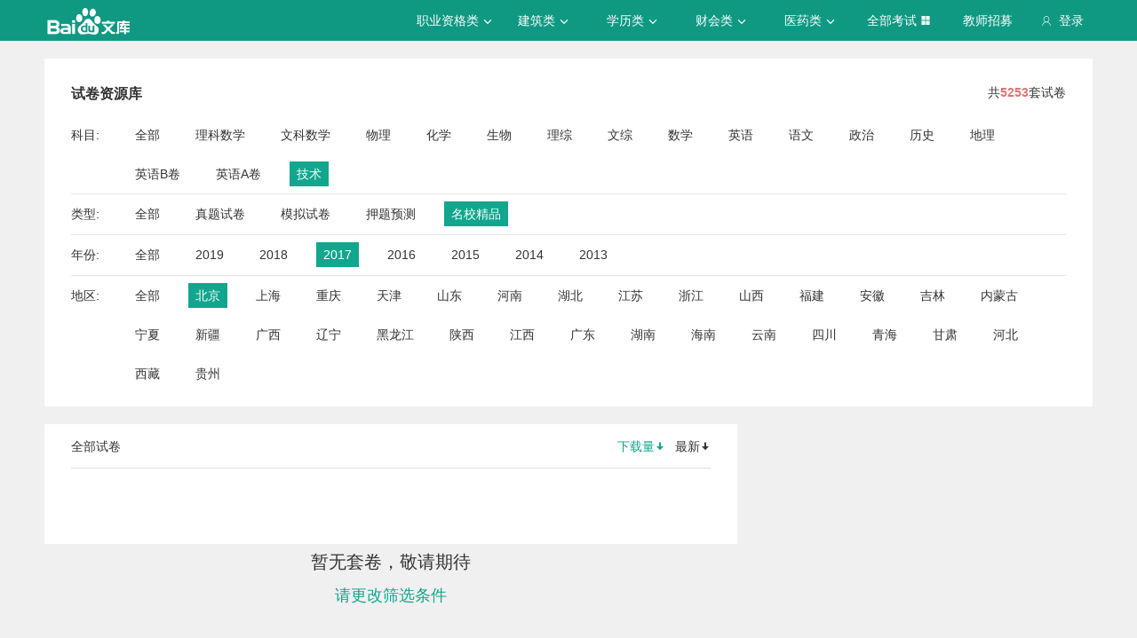

--- FILE ---
content_type: text/html; charset=utf-8
request_url: https://tiku.baidu.com/tikupc/paperlist/1bfd700abb68a98271fefa04-42-7-2017-37-1-download
body_size: 5668
content:
<!doctype html>
<html lang="en">
    <head>
        <meta charset="utf-8">
        <meta http-equiv="X-UA-Compatible" content="IE=edge">
        
            <meta name="viewport" content="width=device-width,minimum-scale=1.0,maximum-scale=1.0,user-scalable=no">
        
        <meta name="format-detection" content="telephone=no">
        <meta name="apple-mobile-web-app-status-bar-style" content="black"/>
        <meta name="apple-mobile-web-app-capable" content="yes"/>
        <link rel="shortcut icon" href="https://www.baidu.com/cache/icon/favicon.ico" type="image/x-icon">
        <link rel="icon" sizes="any" href="https://www.baidu.com/cache/icon/favicon.svg">
        

        
        <title>
    题库_真题_模拟_押题_百度题库 - 百度文库
</title>
        <meta name="description" content="
    试卷库，拥有海量题库，汇集历年真题，模拟试卷，押题预测等，精编解析免费下载，助你全面掌握考试趋势。
"/>
        <meta name="keyword" content="
    ,试题,真题,模拟试题,押题,题库
"/>
       <script>
        var _hmt = _hmt || [];
        (function() {
          var hm = document.createElement("script");
          hm.src = "//hm.baidu.com/hm.js?de54c5cc453c7904719695d12c1a5daa";
          var s = document.getElementsByTagName("script")[0];
          s.parentNode.insertBefore(hm, s);
        })();
        </script>
        <script>
        (function(){
            var bp = document.createElement('script');
            var curProtocol = window.location.protocol.split(':')[0];
            if (curProtocol === 'https') {
                bp.src = 'https://zz.bdstatic.com/linksubmit/push.js';
            }
            else {
                bp.src = 'http://push.zhanzhang.baidu.com/push.js';
            }
            var s = document.getElementsByTagName("script")[0];
            s.parentNode.insertBefore(bp, s);
        })();
        </script>
        
        
            
            
            
        

        
        
    


        
            
            
            
            
            
            
        

        
        

        

        
        

        
    <link rel="stylesheet" href="//wkstatic.bdimg.com/static/gaokao/static/miti/tikucommon/pkg/tiku_pc_layout_c2f8e2d.css" /><link rel="stylesheet" href="//wkstatic.bdimg.com/static/gaokao/static/miti/tikupc/static/paperlibrary/paperlibrary_40869c3.css" /><link rel="stylesheet" href="//wkstatic.bdimg.com/static/gaokao/static/miti/tikucommon/widget/js/common/login/login_a4bea8e.css" /><link rel="stylesheet" href="//wkstatic.bdimg.com/static/gaokao/static/miti/tikucommon/pkg/tiku_pc_tpl_8c90bc8.css" /><link rel="stylesheet" href="//wkstatic.bdimg.com/static/gaokao/static/miti/tikupc/widget/paperlibrary/screening/screening_919e3ef.css" /><link rel="stylesheet" href="//wkstatic.bdimg.com/static/gaokao/static/miti/tikupc/widget/paperlibrary/mainlist/mainlist_45888cb.css" /><link rel="stylesheet" href="//wkstatic.bdimg.com/static/gaokao/static/miti/tikupc/widget/paperlibrary/paging/paging_1671df1.css" /><link rel="stylesheet" href="//wkstatic.bdimg.com/static/gaokao/static/miti/tikupc/widget/singledetail/sidebarad/sidebarad_caa3650.css" /><link rel="stylesheet" href="//wkstatic.bdimg.com/static/gaokao/static/miti/tikupc/widget/singledetail/simple/hotpaper/hotpaper_0e88188.css" /></head>

    <body >
        
    <div class="header">
    <div class="menu">
        <div class="menu-contain clearfix">
            <a id="common-header" href="//wenku.baidu.com" target="_blank"><span class="contain-logo"></span></a>
            <div class="contain-login">
                <div class="login-container">
                    
                        <i class="login-icon iconfont icon-yonghu"></i>
                        登录
                    
                </div>
                <ul class="login-option">
                    <li><a href="//www.baidu.com/p/">我的首页</a></li>
                    <li><a href="//passport.baidu.com/center">账号设置</a></li>
                    <li><a href="//passport.baidu.com/?logout&aid=7&u=%2F%2Ftiku.baidu.com">退出</a></li>
                </ul>
            </div>
            <ul class="contain-ul" id="header-menu">
                
                    
                        <li class="contain-li contain-li-hashover" data-class="zhiye">
                            职业资格类<i class="li-icon iconfont icon-down" data-class="zhiye"></i>
                        </li>
                    
                
                    
                        <li class="contain-li contain-li-hashover" data-class="jianzhu">
                            建筑类<i class="li-icon iconfont icon-down" data-class="jianzhu"></i>
                        </li>
                    
                
                    
                        <li class="contain-li contain-li-hashover" data-class="xueli">
                            学历类<i class="li-icon iconfont icon-down" data-class="xueli"></i>
                        </li>
                    
                
                    
                        <li class="contain-li contain-li-hashover" data-class="caikuai">
                            财会类<i class="li-icon iconfont icon-down" data-class="caikuai"></i>
                        </li>
                    
                
                    
                
                    
                
                    
                        <li class="contain-li contain-li-hashover" data-class="yiyaolei">
                            医药类<i class="li-icon iconfont icon-down" data-class="yiyaolei"></i>
                        </li>
                    
                
                <li class="contain-li contain-li-hashover" data-class="all">
                    全部考试<i class="li-icon iconfont icon-icon86" data-class="all"></i>
                </li>
                
                <li class="contain-li zhaomu-li">
                    <a href="/web/zhaomu">教师招募</a>
                </li>
                
            </ul>
        </div>
    </div>
    <div class="clearfix submenu-container">
    <div class="submenu clearfix">
        
        <ul class="subm-ul zhiye dis-none">
            
            <li class="subm-li"><a href="https://tiku.baidu.com/tikupc/homepage/3f0c844769eae009581bec05" target="_blank">社会工作师</a></li>
            
            <li class="subm-li"><a href="https://tiku.baidu.com/tikupc/homepage/ed6527d3240c844769eaee05" target="_blank">企业法律顾问</a></li>
            
            <li class="subm-li"><a href="https://tiku.baidu.com/tikupc/homepage/1742a8956bec0975f465e205" target="_blank">教师资格证</a></li>
            
            <li class="subm-li"><a href="https://tiku.baidu.com/tikupc/homepage/7e0bbb68a98271fe910ef904" target="_blank">助理社会工作师</a></li>
            
        </ul>
        
        <ul class="subm-ul jianzhu dis-none">
            
            <li class="subm-li"><a href="https://tiku.baidu.com/tikupc/homepage/6c020740be1e650e52ea9905" target="_blank">一级建造师</a></li>
            
            <li class="subm-li"><a href="https://tiku.baidu.com/tikupc/homepage/6840be1e650e52ea55189805" target="_blank">二级建造师</a></li>
            
        </ul>
        
        <ul class="subm-ul xueli dis-none">
            
            <li class="subm-li"><a href="https://tiku.baidu.com/tikupc/homepage/f3eb19e8b8f67c1cfad6b805" target="_blank">考研</a></li>
            
            <li class="subm-li"><a href="https://tiku.baidu.com/tikupc/homepage/1bfd700abb68a98271fefa04" target="_blank">高考</a></li>
            
        </ul>
        
        <ul class="subm-ul caikuai dis-none">
            
            <li class="subm-li"><a href="https://tiku.baidu.com/tikupc/homepage/cd1755270722192e4536f605" target="_blank">会计从业资格</a></li>
            
            <li class="subm-li"><a href="https://tiku.baidu.com/tikupc/homepage/0422192e453610661ed9f405" target="_blank">中级会计师</a></li>
            
            <li class="subm-li"><a href="https://tiku.baidu.com/tikupc/homepage/403610661ed9ad51f01df205" target="_blank">注册会计师CPA</a></li>
            
            <li class="subm-li"><a href="https://tiku.baidu.com/tikupc/homepage/16661ed9ad51f01dc281f105" target="_blank">中级经济师</a></li>
            
            <li class="subm-li"><a href="https://tiku.baidu.com/tikupc/homepage/57270722192e45361066f505" target="_blank">初级会计师</a></li>
            
        </ul>
        
        <ul class="subm-ul jisuanji dis-none">
            
            <li class="subm-li"><a href="https://tiku.baidu.com/tikupc/homepage/f83143323968011ca3009105" target="_blank">计算机四级</a></li>
            
        </ul>
        
        <ul class="subm-ul gongwuyuan dis-none">
            
            <li class="subm-li"><a href="https://tiku.baidu.com/tikupc/homepage/5e192279168884868762d605" target="_blank">警察招考</a></li>
            
            <li class="subm-li"><a href="https://tiku.baidu.com/tikupc/homepage/0079168884868762caaed505" target="_blank">政法干警</a></li>
            
            <li class="subm-li"><a href="https://tiku.baidu.com/tikupc/homepage/4bd97f19227916888486d705" target="_blank">国考</a></li>
            
        </ul>
        
        <ul class="subm-ul yiyaolei dis-none">
            
            <li class="subm-li"><a href="https://tiku.baidu.com/tikupc/homepage/7728915f804d2b160b4ec005" target="_blank">临床执业医师</a></li>
            
            <li class="subm-li"><a href="https://tiku.baidu.com/tikupc/homepage/a95f804d2b160b4e767fcf05" target="_blank">临床助理医师</a></li>
            
            <li class="subm-li"><a href="https://tiku.baidu.com/tikupc/homepage/e22c2af90242a8956bece404" target="_blank">执业中药师</a></li>
            
            <li class="subm-li"><a href="https://tiku.baidu.com/tikupc/homepage/3ef80242a8956bec0975e304" target="_blank">执业西药师</a></li>
            
            <li class="subm-li"><a href="https://tiku.baidu.com/tikupc/homepage/542ded630b1c59eef8c7b405" target="_blank">护士资格</a></li>
            
        </ul>
        

        <div class="all-exm  all dis-none">
            
            <div class="all-ul">
                <span class="all-ul-title">
                    <i class="title-icon iconfont icon-fk"></i>
                    职业资格类
                </span>
                <ul class="all-list clearfix">
                    
                    <li class="all-list-li"><a href="https://tiku.baidu.com/tikupc/homepage/3f0c844769eae009581bec05" target="_blank">社会工作师</a></li>
                    
                    <li class="all-list-li"><a href="https://tiku.baidu.com/tikupc/homepage/ed6527d3240c844769eaee05" target="_blank">企业法律顾问</a></li>
                    
                    <li class="all-list-li"><a href="https://tiku.baidu.com/tikupc/homepage/1742a8956bec0975f465e205" target="_blank">教师资格证</a></li>
                    
                    <li class="all-list-li"><a href="https://tiku.baidu.com/tikupc/homepage/7e0bbb68a98271fe910ef904" target="_blank">助理社会工作师</a></li>
                    
                </ul>
            </div>
            
            <div class="all-ul">
                <span class="all-ul-title">
                    <i class="title-icon iconfont icon-fk"></i>
                    建筑类
                </span>
                <ul class="all-list clearfix">
                    
                    <li class="all-list-li"><a href="https://tiku.baidu.com/tikupc/homepage/6c020740be1e650e52ea9905" target="_blank">一级建造师</a></li>
                    
                    <li class="all-list-li"><a href="https://tiku.baidu.com/tikupc/homepage/6840be1e650e52ea55189805" target="_blank">二级建造师</a></li>
                    
                </ul>
            </div>
            
            <div class="all-ul">
                <span class="all-ul-title">
                    <i class="title-icon iconfont icon-fk"></i>
                    学历类
                </span>
                <ul class="all-list clearfix">
                    
                    <li class="all-list-li"><a href="https://tiku.baidu.com/tikupc/homepage/f3eb19e8b8f67c1cfad6b805" target="_blank">考研</a></li>
                    
                    <li class="all-list-li"><a href="https://tiku.baidu.com/tikupc/homepage/1bfd700abb68a98271fefa04" target="_blank">高考</a></li>
                    
                </ul>
            </div>
            
            <div class="all-ul">
                <span class="all-ul-title">
                    <i class="title-icon iconfont icon-fk"></i>
                    财会类
                </span>
                <ul class="all-list clearfix">
                    
                    <li class="all-list-li"><a href="https://tiku.baidu.com/tikupc/homepage/cd1755270722192e4536f605" target="_blank">会计从业资格</a></li>
                    
                    <li class="all-list-li"><a href="https://tiku.baidu.com/tikupc/homepage/0422192e453610661ed9f405" target="_blank">中级会计师</a></li>
                    
                    <li class="all-list-li"><a href="https://tiku.baidu.com/tikupc/homepage/403610661ed9ad51f01df205" target="_blank">注册会计师CPA</a></li>
                    
                    <li class="all-list-li"><a href="https://tiku.baidu.com/tikupc/homepage/16661ed9ad51f01dc281f105" target="_blank">中级经济师</a></li>
                    
                    <li class="all-list-li"><a href="https://tiku.baidu.com/tikupc/homepage/57270722192e45361066f505" target="_blank">初级会计师</a></li>
                    
                </ul>
            </div>
            
            <div class="all-ul">
                <span class="all-ul-title">
                    <i class="title-icon iconfont icon-fk"></i>
                    计算机类
                </span>
                <ul class="all-list clearfix">
                    
                    <li class="all-list-li"><a href="https://tiku.baidu.com/tikupc/homepage/f83143323968011ca3009105" target="_blank">计算机四级</a></li>
                    
                </ul>
            </div>
            
            <div class="all-ul">
                <span class="all-ul-title">
                    <i class="title-icon iconfont icon-fk"></i>
                    公务员
                </span>
                <ul class="all-list clearfix">
                    
                    <li class="all-list-li"><a href="https://tiku.baidu.com/tikupc/homepage/5e192279168884868762d605" target="_blank">警察招考</a></li>
                    
                    <li class="all-list-li"><a href="https://tiku.baidu.com/tikupc/homepage/0079168884868762caaed505" target="_blank">政法干警</a></li>
                    
                    <li class="all-list-li"><a href="https://tiku.baidu.com/tikupc/homepage/4bd97f19227916888486d705" target="_blank">国考</a></li>
                    
                </ul>
            </div>
            
            <div class="all-ul">
                <span class="all-ul-title">
                    <i class="title-icon iconfont icon-fk"></i>
                    医药类
                </span>
                <ul class="all-list clearfix">
                    
                    <li class="all-list-li"><a href="https://tiku.baidu.com/tikupc/homepage/7728915f804d2b160b4ec005" target="_blank">临床执业医师</a></li>
                    
                    <li class="all-list-li"><a href="https://tiku.baidu.com/tikupc/homepage/a95f804d2b160b4e767fcf05" target="_blank">临床助理医师</a></li>
                    
                    <li class="all-list-li"><a href="https://tiku.baidu.com/tikupc/homepage/e22c2af90242a8956bece404" target="_blank">执业中药师</a></li>
                    
                    <li class="all-list-li"><a href="https://tiku.baidu.com/tikupc/homepage/3ef80242a8956bec0975e304" target="_blank">执业西药师</a></li>
                    
                    <li class="all-list-li"><a href="https://tiku.baidu.com/tikupc/homepage/542ded630b1c59eef8c7b405" target="_blank">护士资格</a></li>
                    
                </ul>
            </div>
            
        </div>
    </div>
    </div>
</div>





        <div class="content-wp">
            
                <div class="main">
                    


    <!-- 
<div class="main-submenu">
    <div class="submenu-contain clearfix">
        <span class="contain-title">
            <a href="//tiku.baidu.com/tikupc/homepage/1bfd700abb68a98271fefa04">高考</a>
            
        </span>
        <ul class="contain-ul">
            <li class="contain-li">
                <a href="//tiku.baidu.com/tikupc/homepage/1bfd700abb68a98271fefa04" class="">考试首页</a>
            </li>
            
            <li class="contain-li curr">
                <a class="" href="//tiku.baidu.com/tikupc/chapterlist/1bfd700abb68a98271fefa04-42-knowpoint-11">章节学习</a>
            </li>
            
            
            <li class="contain-li">
                <a class="" href="//tiku.baidu.com/tikupc/paperlist/1bfd700abb68a98271fefa04-42-1-0-0-1-download">真题试卷</a>
            </li>
            
            
            <li class="contain-li">
                <a class="" href="//tiku.baidu.com/tikupc/paperlist/1bfd700abb68a98271fefa04-42-4-0-0-1-download">模拟试卷</a>
            </li>
            
            
            <li class="contain-li">
                <a class="" href="//tiku.baidu.com/tikupc/paperlist/1bfd700abb68a98271fefa04-42-2-0-0-1-download">考前押题</a>
            </li>
            
            
            <li class="contain-li">
                <a class="" href="//tiku.baidu.com/gaokaogufen">高考估分</a>
            </li>
            
            
            <li class="contain-li">
                <a class="" href="//tiku.baidu.com/gaokao2018/evaluateStart">专业评测</a>
            </li>
            
        </ul>
    </div>
</div>

 -->
    <div class="main-inner clearfix">
        <a class="backtotop iconfont icon-xiangshang" href="#"></a>

        <div class="screening">
    <div class="sc-title clearfix">
        <h3 class="sc-ti">试卷资源库</h3>
        <p>共<span class="num">5253</span>套试卷</p>
        
    </div>
    <div class="sc-list-content">
        <span class="sub">科目:</span>
        <ul class="sc-list clearfix list-subject">
            <li class = "">
                <a href="/tikupc/paperlist/1bfd700abb68a98271fefa04-0-7-2017-37-1-download">
                    全部
                </a>
            </li>
            
                <li class="">
                    <a href="/tikupc/paperlist/1bfd700abb68a98271fefa04-16-7-2017-37-1-download">
                        理科数学
                    </a>
                </li>
            
                <li class="">
                    <a href="/tikupc/paperlist/1bfd700abb68a98271fefa04-17-7-2017-37-1-download">
                        文科数学
                    </a>
                </li>
            
                <li class="">
                    <a href="/tikupc/paperlist/1bfd700abb68a98271fefa04-18-7-2017-37-1-download">
                        物理
                    </a>
                </li>
            
                <li class="">
                    <a href="/tikupc/paperlist/1bfd700abb68a98271fefa04-19-7-2017-37-1-download">
                        化学
                    </a>
                </li>
            
                <li class="">
                    <a href="/tikupc/paperlist/1bfd700abb68a98271fefa04-20-7-2017-37-1-download">
                        生物
                    </a>
                </li>
            
                <li class="">
                    <a href="/tikupc/paperlist/1bfd700abb68a98271fefa04-21-7-2017-37-1-download">
                        理综
                    </a>
                </li>
            
                <li class="">
                    <a href="/tikupc/paperlist/1bfd700abb68a98271fefa04-22-7-2017-37-1-download">
                        文综
                    </a>
                </li>
            
                <li class="">
                    <a href="/tikupc/paperlist/1bfd700abb68a98271fefa04-23-7-2017-37-1-download">
                        数学
                    </a>
                </li>
            
                <li class="">
                    <a href="/tikupc/paperlist/1bfd700abb68a98271fefa04-24-7-2017-37-1-download">
                        英语
                    </a>
                </li>
            
                <li class="">
                    <a href="/tikupc/paperlist/1bfd700abb68a98271fefa04-25-7-2017-37-1-download">
                        语文
                    </a>
                </li>
            
                <li class="">
                    <a href="/tikupc/paperlist/1bfd700abb68a98271fefa04-26-7-2017-37-1-download">
                        政治
                    </a>
                </li>
            
                <li class="">
                    <a href="/tikupc/paperlist/1bfd700abb68a98271fefa04-27-7-2017-37-1-download">
                        历史
                    </a>
                </li>
            
                <li class="">
                    <a href="/tikupc/paperlist/1bfd700abb68a98271fefa04-28-7-2017-37-1-download">
                        地理
                    </a>
                </li>
            
                <li class="">
                    <a href="/tikupc/paperlist/1bfd700abb68a98271fefa04-40-7-2017-37-1-download">
                        英语B卷
                    </a>
                </li>
            
                <li class="">
                    <a href="/tikupc/paperlist/1bfd700abb68a98271fefa04-41-7-2017-37-1-download">
                        英语A卷
                    </a>
                </li>
            
                <li class="selected ">
                    <a href="/tikupc/paperlist/1bfd700abb68a98271fefa04-42-7-2017-37-1-download">
                        技术
                    </a>
                </li>
            
        </ul>
    </div>
    <div class="sc-list-content">
        <span class="sub">类型:</span>
        <ul class="sc-list clearfix list-type">
            <li class="">
                <a href="/tikupc/paperlist/1bfd700abb68a98271fefa04-42-0-2017-37-1-download">全部</a>
            </li>
            <li class="">
                <a href="/tikupc/paperlist/1bfd700abb68a98271fefa04-42-1-2017-37-1-download">真题试卷</a>
            </li>
            <li class="">
                <a href="/tikupc/paperlist/1bfd700abb68a98271fefa04-42-4-2017-37-1-download">模拟试卷</a>
            </li>
            <li class="">
                <a href="/tikupc/paperlist/1bfd700abb68a98271fefa04-42-2-2017-37-1-download">押题预测</a>
            </li>
            
            <li class="selected ">
                <a href="/tikupc/paperlist/1bfd700abb68a98271fefa04-42-7-2017-37-1-download">名校精品</a>
            </li>
            
        </ul>
    </div>
    <div class="sc-list-content">
        <span class="sub">年份:</span>
        <ul class="sc-list clearfix list-year">
            <li class="">
                <a href="/tikupc/paperlist/1bfd700abb68a98271fefa04-42-7-0-37-1-download">全部</a>
            </li>
            <!-- TODO wutao06 2019 加2019年份-->
            <li class="">
                <a href="/tikupc/paperlist/1bfd700abb68a98271fefa04-42-7-2019-37-1-download">2019</a>
            </li>
            <li class="">
                <a href="/tikupc/paperlist/1bfd700abb68a98271fefa04-42-7-2018-37-1-download">2018</a>
            </li>
            <li class="selected ">
                <a href="/tikupc/paperlist/1bfd700abb68a98271fefa04-42-7-2017-37-1-download">2017</a>
            </li>
            <li class="">
                <a href="/tikupc/paperlist/1bfd700abb68a98271fefa04-42-7-2016-37-1-download">2016</a>
            </li>
            <li class="">
                <a href="/tikupc/paperlist/1bfd700abb68a98271fefa04-42-7-2015-37-1-download">2015</a>
            </li>
            <li class="">
                <a href="/tikupc/paperlist/1bfd700abb68a98271fefa04-42-7-2014-37-1-download">2014</a>
            </li>
            <li class="">
                <a href="/tikupc/paperlist/1bfd700abb68a98271fefa04-42-7-2013-37-1-download">2013</a>
            </li>
        </ul>
    </div>
    <div class="sc-list-content">
        <span class="sub">地区:</span>
        <ul class="sc-list clearfix list-area">
            <li class="">
                <a href="/tikupc/paperlist/1bfd700abb68a98271fefa04-42-7-2017-0-1-download">全部</a>
            </li>
            
            <li class="selected ">
                <a href="/tikupc/paperlist/1bfd700abb68a98271fefa04-42-7-2017-37-1-download">北京</a>
            </li>
            
            <li class="">
                <a href="/tikupc/paperlist/1bfd700abb68a98271fefa04-42-7-2017-93-1-download">上海</a>
            </li>
            
            <li class="">
                <a href="/tikupc/paperlist/1bfd700abb68a98271fefa04-42-7-2017-160-1-download">重庆</a>
            </li>
            
            <li class="">
                <a href="/tikupc/paperlist/1bfd700abb68a98271fefa04-42-7-2017-211-1-download">天津</a>
            </li>
            
            <li class="">
                <a href="/tikupc/paperlist/1bfd700abb68a98271fefa04-42-7-2017-253-1-download">山东</a>
            </li>
            
            <li class="">
                <a href="/tikupc/paperlist/1bfd700abb68a98271fefa04-42-7-2017-348-1-download">河南</a>
            </li>
            
            <li class="">
                <a href="/tikupc/paperlist/1bfd700abb68a98271fefa04-42-7-2017-463-1-download">湖北</a>
            </li>
            
            <li class="">
                <a href="/tikupc/paperlist/1bfd700abb68a98271fefa04-42-7-2017-552-1-download">江苏</a>
            </li>
            
            <li class="">
                <a href="/tikupc/paperlist/1bfd700abb68a98271fefa04-42-7-2017-654-1-download">浙江</a>
            </li>
            
            <li class="">
                <a href="/tikupc/paperlist/1bfd700abb68a98271fefa04-42-7-2017-741-1-download">山西</a>
            </li>
            
            <li class="">
                <a href="/tikupc/paperlist/1bfd700abb68a98271fefa04-42-7-2017-799-1-download">福建</a>
            </li>
            
            <li class="">
                <a href="/tikupc/paperlist/1bfd700abb68a98271fefa04-42-7-2017-852-1-download">安徽</a>
            </li>
            
            <li class="">
                <a href="/tikupc/paperlist/1bfd700abb68a98271fefa04-42-7-2017-909-1-download">吉林</a>
            </li>
            
            <li class="">
                <a href="/tikupc/paperlist/1bfd700abb68a98271fefa04-42-7-2017-965-1-download">内蒙古</a>
            </li>
            
            <li class="">
                <a href="/tikupc/paperlist/1bfd700abb68a98271fefa04-42-7-2017-1027-1-download">宁夏</a>
            </li>
            
            <li class="">
                <a href="/tikupc/paperlist/1bfd700abb68a98271fefa04-42-7-2017-1059-1-download">新疆</a>
            </li>
            
            <li class="">
                <a href="/tikupc/paperlist/1bfd700abb68a98271fefa04-42-7-2017-1111-1-download">广西</a>
            </li>
            
            <li class="">
                <a href="/tikupc/paperlist/1bfd700abb68a98271fefa04-42-7-2017-1180-1-download">辽宁</a>
            </li>
            
            <li class="">
                <a href="/tikupc/paperlist/1bfd700abb68a98271fefa04-42-7-2017-1247-1-download">黑龙江</a>
            </li>
            
            <li class="">
                <a href="/tikupc/paperlist/1bfd700abb68a98271fefa04-42-7-2017-1306-1-download">陕西</a>
            </li>
            
            <li class="">
                <a href="/tikupc/paperlist/1bfd700abb68a98271fefa04-42-7-2017-1360-1-download">江西</a>
            </li>
            
            <li class="">
                <a href="/tikupc/paperlist/1bfd700abb68a98271fefa04-42-7-2017-1427-1-download">广东</a>
            </li>
            
            <li class="">
                <a href="/tikupc/paperlist/1bfd700abb68a98271fefa04-42-7-2017-1496-1-download">湖南</a>
            </li>
            
            <li class="">
                <a href="/tikupc/paperlist/1bfd700abb68a98271fefa04-42-7-2017-1567-1-download">海南</a>
            </li>
            
            <li class="">
                <a href="/tikupc/paperlist/1bfd700abb68a98271fefa04-42-7-2017-1597-1-download">云南</a>
            </li>
            
            <li class="">
                <a href="/tikupc/paperlist/1bfd700abb68a98271fefa04-42-7-2017-1654-1-download">四川</a>
            </li>
            
            <li class="">
                <a href="/tikupc/paperlist/1bfd700abb68a98271fefa04-42-7-2017-1720-1-download">青海</a>
            </li>
            
            <li class="">
                <a href="/tikupc/paperlist/1bfd700abb68a98271fefa04-42-7-2017-1757-1-download">甘肃</a>
            </li>
            
            <li class="">
                <a href="/tikupc/paperlist/1bfd700abb68a98271fefa04-42-7-2017-1817-1-download">河北</a>
            </li>
            
            <li class="">
                <a href="/tikupc/paperlist/1bfd700abb68a98271fefa04-42-7-2017-1882-1-download">西藏</a>
            </li>
            
            <li class="">
                <a href="/tikupc/paperlist/1bfd700abb68a98271fefa04-42-7-2017-1912-1-download">贵州</a>
            </li>
            
        </ul>
    </div>
</div>

        <div class="list-left">
            <div class="mainlist">
    <div class="title">
        <span class="all">全部试卷</span>
        <div class="sort">
            <a class="sort-down current"
            href="/tikupc/paperlist/1bfd700abb68a98271fefa04-42-7-2017-37-1-download?school_id=">下载量<i class="iconfont icon-sort"></i></a>
            <a class="sort-read "
            href="/tikupc/paperlist/1bfd700abb68a98271fefa04-42-7-2017-37-1-view?school_id=">最新<i class="iconfont icon-sort"></i></a>
        </div>
    </div>
    <div class="paperlist-content">
        
    </div>
    
    <div class="nopaper">
        <p class="no">暂无套卷，敬请期待</p>
        <p class="change">请更改筛选条件</p>
    </div>


</div>


        </div>
        <div class="list-right">
            

            


            
            


            


        </div>
    </div>

                </div>
            
        </div>

        
    <div class='foot'>
        
    <div class="crumbs">
        <a href="//tiku.baidu.com">百度题库</a> >
        <a href="//tiku.baidu.com/tikupc/homepage/1bfd700abb68a98271fefa04">高考</a> >
        <span>技术</span>
     </div>


    </div>
    <div class="footer">
    <div class="footer-contain clearfix">
        <div class="intro">
            <div class="title">百度题库</div>
            <p>
                百度题库旨在为考生提供高效的智能备考服务，全面覆盖中小学财会类、建筑工程、职业资格、医卫类、计算机类等领域。拥有优质丰富的学习资料和备考全阶段的高效服务，助您不断前行！
            </p>
        </div>
        <div class="connect">
            <div class="title">联系我们</div>
            <p><i class="iconfont icon-yonghu"></i> 电话：400-921-7005</p>
            <p><i class="iconfont icon-qq"></i> QQ：800049878</p>
        </div>
        <div class="suggest">
            <div class="title">投诉建议</div>
            <a href="/tikucommon/disclaimer" target="_blank"><p><i class="iconfont icon-icon-test12"></i> <span>使用题库前必读</span></p></a>
            <a href="//wenku.baidu.com/feedback" target="_blank"><p><i class="iconfont icon-icon-test10"></i> <span>投诉中心</span></p></a>
            <div class="footer-tiku-feedback"><p><i class="iconfont icon-icon-test11"></i> <span>意见反馈</span></p></div>
        </div>
        <div class="cooperation">
            
                <div class="title">合作机构</div>
<span class="left iconfont icon-xiangzuo1"></span>
<span class="right iconfont icon-xiangyou1"></span>
<div class="coo-view clearfix">
    
    <ul class="contain-ul dis-none">
        
        <li class="contain-li"><a class="contain-link" href="http://www.zhulong.com" target="_blank"><img src="https://edu-wenku.bdimg.com/v1/pc/PC%E9%A2%98%E5%BA%93/%E6%9B%B4%E6%96%B0xpage%E5%9B%BE%E7%89%87%E7%9A%84%E5%9C%B0%E5%9D%80/%E7%AF%89%E9%BE%99%E7%BD%91-1496371671235.png" alt=""></a></li>
        
        <li class="contain-li"><a class="contain-link" href="http://www.mdlaw.net.cn" target="_blank"><img src="https://edu-wenku.bdimg.com/v1/pc/PC%E9%A2%98%E5%BA%93/%E6%9B%B4%E6%96%B0xpage%E5%9B%BE%E7%89%87%E7%9A%84%E5%9C%B0%E5%9D%80/%E6%9C%A8%E8%B1%86%E6%95%99%E8%82%B2-1496371669600.png" alt=""></a></li>
        
        <li class="contain-li"><a class="contain-link" href="http://www.wangxiao.cn/" target="_blank"><img src="https://edu-wenku.bdimg.com/v1/pc/PC%E9%A2%98%E5%BA%93/%E6%9B%B4%E6%96%B0xpage%E5%9B%BE%E7%89%87%E7%9A%84%E5%9C%B0%E5%9D%80/%E4%B8%AD%E5%A4%A7%E7%BD%91%E6%A0%A1-1496371670986.png" alt=""></a></li>
        
        <li class="contain-li"><a class="contain-link" href="http://www.educity.cn" target="_blank"><img src="https://edu-wenku.bdimg.com/v1/pc/PC%E9%A2%98%E5%BA%93/%E6%9B%B4%E6%96%B0xpage%E5%9B%BE%E7%89%87%E7%9A%84%E5%9C%B0%E5%9D%80/%E5%B8%8C%E8%B5%9B%E7%BD%91-1496371669867.png" alt=""></a></li>
        
        <li class="contain-li"><a class="contain-link" href="http://yaoguo.cn/promote/baiduLibrary?act=baiduLibrary&amp;actSrc=pc" target="_blank"><img src="https://edu-wenku.bdimg.com/v1/pc/PC%E9%A2%98%E5%BA%93/%E6%9B%B4%E6%96%B0xpage%E5%9B%BE%E7%89%87%E7%9A%84%E5%9C%B0%E5%9D%80/%E8%85%B0%E6%9E%9C%E5%85%AC%E8%80%83-1496371670244.png" alt=""></a></li>
        
    </ul>
    
</div>

            
        </div>
    </div>
    <p class="bottom">
        京ICP证<a href="http://www.miitbeian.gov.cn/state/outPortal/loginPortal.action" target="_blank">030173</a>号&nbsp;&nbsp;
        京网文[2013]0934-983号&nbsp;&nbsp;
        Copyright © 2020 Baidu <a href="//www.baidu.com/duty/" class="duty">使用百度前必读</a>
    </p>
</div>




    <script type="text/javascript" src="//wkstatic.bdimg.com/static/gaokao/static/miti/tikucommon/static/js/common/mod_87d5831.js"></script><script type="text/javascript" src="//wkstatic.bdimg.com/static/gaokao/static/miti/tikucommon/pkg/tiku_pc_layout_86fa8d5.js"></script><script type="text/javascript" src="//wkstatic.bdimg.com/static/gaokao/static/miti/tikucommon/pkg/tiku_pc_js_common_lib_9e83ea5.js"></script><script type="text/javascript" src="//wkstatic.bdimg.com/static/gaokao/static/miti/tikucommon/widget/js/common/widget/util_20cef10.js"></script><script type="text/javascript" src="//wkstatic.bdimg.com/static/gaokao/static/miti/tikucommon/widget/js/common/widget/widget_df2f900.js"></script><script type="text/javascript" src="//wkstatic.bdimg.com/static/gaokao/static/miti/tikucommon/widget/js/common/login/login_e76e73d.js"></script><script type="text/javascript" src="//wkstatic.bdimg.com/static/gaokao/static/miti/tikucommon/pkg/tiku_pc_tpl_90b8255.js"></script><script type="text/javascript" src="//wkstatic.bdimg.com/static/gaokao/static/miti/tikupc/widget/paperlibrary/mainlist/mainlist_008767c.js"></script><script type="text/javascript" src="//wkstatic.bdimg.com/static/gaokao/static/miti/tikupc/widget/singledetail/simple/hotpaper/hotpaper_3979cfe.js"></script><script type="text/javascript" src="//wkstatic.bdimg.com/static/gaokao/static/miti/tikucommon/static/js/common/util_ae796be.js"></script><script type="text/javascript" src="//wkstatic.bdimg.com/static/gaokao/static/miti/tikucommon/widget/js/common/util_018a083.js"></script><script type="text/javascript" src="//wkstatic.bdimg.com/static/gaokao/static/miti/tikupc/static/paperlibrary/paperlibrary_1706d8c.js"></script><script type="text/javascript">!function() {
    var header = require('tikucommon:widget/tpl/pc/header/header.js');
    new header({
        isLogin: false
    });
}();
!function() {
    window._data = {};
    window._data.class_id = '1bfd700abb68a98271fefa04';
}();
!function() {
    var bktotop = require('tikucommon:widget/tpl/pc/backtotop/backtotop.js');
    new bktotop;
}();
!function() {
    require('tikupc:widget/paperlibrary/mainlist/mainlist.js');
}();
!function() {
    var reclearn = require('tikucommon:widget/tpl/pc/reclearn/reclearn.js');
    new reclearn();
}();
!function() {
    var recbook = require('tikucommon:widget/tpl/pc/recbook/recbook.js');
    new recbook();
}();
!function() {
        var footer = require('tikucommon:widget/tpl/pc/footer/footer.js');
        new footer();
}();
!function() {

    }();</script></body>



    
    
    
    


    

    </html>
